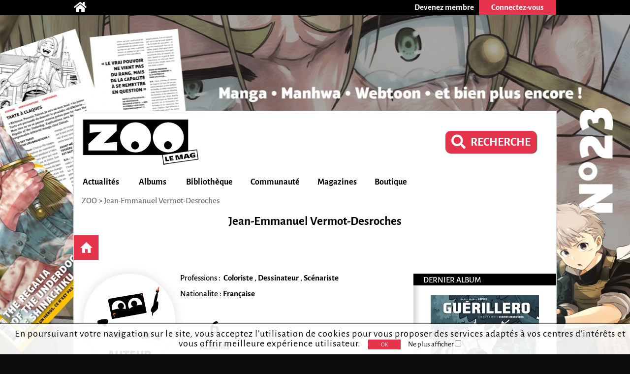

--- FILE ---
content_type: text/html; charset=utf-8
request_url: https://zoolemag.com/auteurs/6171-jean-emmanuel-vermot-desroches
body_size: 7573
content:
<!DOCTYPE html><html lang="fr" xmlns:og="http://ogp.me/ns/article#"><head><script async src="//pagead2.googlesyndication.com/pagead/js/adsbygoogle.js"></script><script>(adsbygoogle = window.adsbygoogle || []).push({google_ad_client: "ca-pub-1257591953371321",enable_page_level_ads: true,overlays: {bottom: true}});</script><meta charset="utf-8"><meta name="viewport" content="width=device-width, initial-scale=1.0"><base href="https://zoolemag.com"><link rel="publisher" href="https://plus.google.com/u/0/109505745996265296004/posts"/><meta name="robots" content="index,follow"/><title>Jean-Emmanuel Vermot-Desroches</title><meta name="description" content="Tout sur l'auteur Jean-Emmanuel Vermot-Desroches sur ZOO: biographie, bibliographie "/><meta property="og:title" content="Jean-Emmanuel Vermot-Desroches" /><meta property="og:type" content="article" /><meta property="og:url" content="https://zoolemag.com/auteurs/6171-jean-emmanuel-vermot-desroches" /><meta property="og:image" content="https://zoolemag.com/img/brand/og.logo.jpg" /><meta property="og:image:width" content="379"><meta property="og:image:height" content="379"><meta property="og:site_name" content="ZOO" /><meta property="fb:app_id" content="390743581337092"/>
<link rel="icon" href="https://www.root.culturebd.com/favicon.ico?v=5"/><!--[if lt IE 9]><script src="js/lib/html5.js"></script><![endif]--><link rel='stylesheet' href='/css/screen.1766576398.css'><link href="https://www.bo.culturebd.com/smarty/templates/styles/jquery/jquery-ui.css" rel="stylesheet" type="text/css"/><script src='js/min/1663853645197_cbdLib.min.js'></script><link rel='stylesheet' href='css/fontawesome-all.min.css'/><link rel='publisher' href='https://plus.google.com/109505745996265296004'/><script src='js/min/UserSession.min.js'></script><script src="js/min/auteur.min.js"></script><script src="js/min/followAuteur/FollowAuteurRequestor.min.js"></script><script src="js/min/followAuteur/AuteurController.min.js"></script><script src='js/min/serie_albums.min.js'></script><script src='js/min/BiblioCollection.min.js'></script><script src='js/min/BiblioWishlist.min.js'></script><script src='js/min/BiblioReaded.min.js'></script><script src='js/min/Biblio.min.js'></script><script src='js/min/album.min.js'></script><script src='js/min/cbd_likes.min.js'></script><script src='js/min/new-cbd_likes.min.js'></script><script> $(document).ready(function(){ let LIKE = new Like('0'); }); </script><script> $(document).ready(function(){ var COM = new Commentaire('2','6171','0','https://cdn.zoolemag.com/red/mbr/default.jpg','0'); }); </script><script src="https://kit.fontawesome.com/1f828caa3c.js"></script></head><body style="background-color:#0d0d0f; background-image:url('https://cdn.zoolemag.com/bus/hab/705/683311-1.jpg');" ten_id="2" pk_id="6171" ><noscript><iframe src="//www.googletagmanager.com/ns.html?id=GTM-5QH9CQ" height="0" width="0" style="display:none;visibility:hidden"></iframe></noscript><script>(function(w,d,s,l,i){w[l]=w[l]||[];w[l].push({'gtm.start': new Date().getTime(),event:'gtm.js'});var f=d.getElementsByTagName(s)[0],j=d.createElement(s),dl=l!='dataLayer'?'&l='+l:'';j.async=true;j.src='//www.googletagmanager.com/gtm.js?id='+i+dl;f.parentNode.insertBefore(j,f);})(window,document,'script','dataLayer','GTM-5QH9CQ');</script><section id="topBar"><div class="inner"><div class="community"><a href='/' title="Accueil"><span class="icon-home fas fa-home"></span></a></div><div class="member"><a href="inscription"><div class="subscribe-btn btn-medium"><span>Devenez membre</span></div></a><div class="login"><div class="login-btn btn-medium-selected " id="subscribe"><span>Connectez-vous</span></div><div class="login-panel panel-over" id="connectBarSubscribe" style="display:none;"><form id="form_auth" class="classic" type="POST"><div class='field'><label for="login-email">E-mail ou pseudo</label><input type="text" id="login-email" name="login"/></div><div class='field'><label for="login-password">Mot de passe</label><input type="password" id="login-password" name="password"/></div><input type="submit" id="submitAuthentification" class="login-submit btn-new-red" value="Connexion"/><a class="lost-password">Mot de passe oublié ?</a></form><form id="form_resetpw" class="classic"><p class="notice">Entrez votre E-mail ou pseudo, un nouveau mot de passe vous sera envoyé par e-mail</p><div class='field'><label for="resetpw-email" class="required">E-mail ou pseudo</label><input type="text" id="resetpw-email" name="login" required/></div><input type="submit" class="resetpw-submit btn-new-red" value="Réinitialiser"/></form></div></div></div></div></section><div id="main" class=""><header><a href="./" title="Accueil"><img src="/img/brand/logo.png" alt="ZOO" /></a><div class="main-search" style="margin-right: 40px;margin-top: 20px;"><a href="recherche" type="button" class="mtbt mtbt-red" style="margin-top: 20px;border-radius: 10px"><div style="display: flex;flex-direction: row;align-items: center;"><i class="fa fa-search" style="font-size: 29px;margin-right: 10px"></i><p style="font-weight: 700;font-size: 24px">RECHERCHE</p></div></a></div><nav><ul id="menu"><li class="mainMenu"><a href="/index/actualite">Actualités</a><ul class="submenu"><li><a href="/index/anecdote">Anecdotes</a></li><li><a href="/index/critique">Critiques</a></li><li><a href="/index/interview">Interviews</a></li><li><a href="/index/actualite">News</a></li><li><a href="/index/jeu-concours">Jeux-concours</a></li></ul></li><li class="mainMenu"><a href="/index/nouveaute">Albums</a><ul class="submenu"><li><a href="/index/a-paraitre">À paraître</a></li><li><a href="/index/bande-annonce">Bandes-annonces</a></li><li><a href="/index/nouveaute">Nouveautés</a></li><li><a href="/index/preview">Previews</a></li><li><a href="/index/quiz">Quiz</a></li></ul></li><li class="mainMenu"><a href="ma-collection">Bibliothèque</a><ul class="submenu"><li><a href="/actualites/articles/2019/03/678-zoo-lance-sa-gestion-de-collection-et-son-appli">Comment ça marche ?</a></li><li><a href="ma-collection">Ma collection</a></li><li><a href="ma-wishlist">Mes souhaits</a></li><li><a href="mes-lectures">Mes lectures</a></li><li><a href="create/album">Créer un album</a></li></ul></li><li class="mainMenu"><a href="communaute">Communauté</a><ul class="submenu"><li><a href="communaute">L'actualité de la communauté</a></li><li><a href="communaute/avantages-membre">Avantages membre</li><li><a href="communaute/devenez-super-membre">Devenez super membre</li></ul></li><li class="mainMenu"><a href="zoo-le-mag">Magazines</a><ul class="submenu"><li><a href="zoo-le-mag/abonnement-pro">S’abonner à ZOO (Pro)</a></li><li><a href="zoo-manga/abonnement-pro">S’abonner à ZOO Manga (Pro)</a></li><li><a href="zoo-le-mag-distribution">Où trouver ZOO</a></li><li><a href="zoo-le-mag">ZOO numérique</a></li></ul></li><li class="mainMenu"><a href="boutique">Boutique</a></li></ul><p id="navigation"><span class="hidden" id="activeTab">3</span><a href="https://zoolemag.com">ZOO</a> > Jean-Emmanuel Vermot-Desroches</p></nav></header><section id="author-albums" class="content content-aside-author" itemscope itemtype="https://schema.org/Person"><div class="leading"><h1 id="h-etatcivil" class="Title center-text" itemprop="name">Jean-Emmanuel Vermot-Desroches</h1><nav id="new-nav"><ul><a ><li id="new-nav-home"  class="current"><div>Accueil</div></li></a></ul></nav></div><div class="author-container"><div class="leading"><div class="author-content"><div class="infos"><div class="infos-auteur-container"><img src="https://cdn.zoolemag.com/red/pfn/default.svg" class="auteur-img" alt="Jean-Emmanuel Vermot-Desroches" itemprop="image"/><div class="card aside-cover">    <p class="author_pro a-title-info"> Professions :&nbsp;
                    <b><span itemprop="jobTitle" class="a-link-info">Coloriste</span></b>
        ,                    <b><span itemprop="jobTitle" class="a-link-info">Dessinateur</span></b>
        ,                    <b><span itemprop="jobTitle" class="a-link-info">Scénariste</span></b>
                    </p>


    <p class="author-natio a-title-info"> Nationalite :
                    <b><span class="a-link-info" itemprop="NationaliteTitle">Française</span></b>
                        </p>
<div class="mobileHide"><div class="infoCarriere auteur">
                            <p class="TotalOeuvre"><span>6<br></span> ALBUMS</p>
                </div></div><meta itemprop="givenName" content="Jean-Emmanuel"><meta itemprop="familyName" content="Vermot-Desroches"></div></div><div class="follow"><div class='new-biblio-action-buttons'><div class="follow"><img src="../img/ui/follow_off.svg"   id="followAuteur" class="button btn-new-red followSerie followAuteurBtn-6171 " style="padding: 0px; border-radius: 7px;" data-auteur-id="6171" title="Suivre cet auteur" /></div><div class="new-social social-marginless default-size">
    <meta itemprop="interactionType" content="https://schema.org/LikeAction"><img id="LikePage" class="new-cbd_like" aria-label="J'aime et je suis cette page" itemscope itemtype="https://schema.org/InteractionCounter"  src="../img/ui/btn-aime.svg" title="J'aime cette page" aria-label="J'aime cette page" data-cbd-like="like"></a><script>
		function unlikePage() {
			let followSerie = document.getElementById("LikePage");
			if (followSerie.src.match("../img/ui/btn-aime-full.svg")) {
				followSerie.src = "../img/ui/btn-aime.svg";
			} else {
				followSerie.src = "../img/ui/btn-aime-full.svg";
			}
		}

		function likePage() {
			let followSerie = document.getElementById("LikePage");
			if (followSerie.src.match("../img/ui/btn-aime.svg")) {
				followSerie.src = "../img/ui/btn-aime-full.svg";
			} else {
				followSerie.src = "../img/ui/btn-aime.svg";
			}
		}
	</script></div>
<div class="popupBtn cbd_rate_onlycomment">
    <div id="chatBox">
        <img id="Iconchatbox" src="../img/ui/chatbox.svg">
        <p id="textChatbox">Votre Avis</p>
    </div>
</div>
<div class="button">
    <img onclick="on()" src="../img/ui/btn_share.svg" id="share_"
    style="padding:0px;background-repeat: no-repeat; background-color:transparent; box-shadow: none;"
    class="button btn-new-red" title="Partager cete page" />
</div>

<script>
function on() {
    document.getElementById("overlay").style.display = "block";
    document.getElementById("overlayContent").style.display = "block";
}

function off() {
    document.getElementById("overlay").style.display = "none";
    document.getElementById("overlayContent").style.display = "none";

    document.getElementById("overlayLu").style.display = "none";
    document.getElementById("overlayContentLu").style.display = "none";
    document.getElementById("popupLu").style.display = "none";
    document.getElementById("loadLu").style.display = "none";
    document.getElementById("luBloc").style.display = "block";

    document.getElementById("overlayCollec").style.display = "none";
    document.getElementById("overlayContentCollec").style.display = "none";
    document.getElementById("popupCollec").style.display = "none";
    document.getElementById("loadCollec").style.display = "none";
    document.getElementById("collecBloc").style.display = "block";

    document.getElementById("overlayWish").style.display = "none";
    document.getElementById("overlayContentWish").style.display = "none";
    document.getElementById("popupWish").style.display = "none";
    document.getElementById("loadWish").style.display = "none";
    document.getElementById("wishBloc").style.display = "block";

}

function showBtn(id) {
    document.getElementById(id).style.display = "initial";
}

function hideBtn(id) {
    document.getElementById(id).style.display = "none";
}
</script></div><!-- BOUTONS SHARE RATE ONLY --><div class="socialBtn"><div id="overlay" onclick="off()" style="position: fixed; display: none; width: 100%; height: 100%; top: 0; left: 0; right: 0; bottom: 0; z-index: 2;"></div><div id="overlayContent" style="display: none;"><div class="share-buttons"><div class="shareSocial" style="display: block;"><ul><a target="_blank" href="https://www.facebook.com/sharer/sharer.php?u=https://zoolemag.com/https://zoolemag.com/auteurs/6171-jean-emmanuel-vermot-desroches"><li><div class="share-btn share-facebook"><span><i class='fab fa-facebook-square'></i></span>Facebook</div></li></a> 							<a target="_blank" href="https://twitter.com/share?url=https://zoolemag.com/https://zoolemag.com/auteurs/6171-jean-emmanuel-vermot-desroches&text=%23ZooLeMag+@zoolemag+Jean-Emmanuel Vermot-Desroches" data-lang="fr" data-hashtags="ZOO"><li><div class="share-btn share-twitter"><span><img src="img/social/x-twitter.svg" alt="twitter"></span>Twitter</div></li></a><a target="_blank" href="mailto:?&body=https://zoolemag.com/https://zoolemag.com/auteurs/6171-jean-emmanuel-vermot-desroches"><li><div class="share-btn share-site-email"><span><i class="fa fa-envelope" aria-hidden="true"></i></span>Envoyer le lien par e-mail</div></li></a><a class="clipboard"><li><div class="share-btn share-site"><span><i class='fas fa-link'></i></span>Copier le lien</div></li></a></ul></div></div></div></div><script>
	function on() {
		document.getElementById("overlay").style.display = "block";
		document.getElementById("overlayContent").style.display = "block";
	}

	function off() {
		document.getElementById("overlay").style.display = "none";
		document.getElementById("overlayContent").style.display = "none";
	}
	
	var $temp = $("<input>");
	var $url = $(location).attr('href');
	$('.clipboard').on('click', function() {
		$("body").append($temp);
		$temp.val($url).select();
		document.execCommand("copy");
		$temp.remove();
		alert("Le lien de la page a été copié !");
	})
	</script></div></div><h2 class="titleInfo">Les 6 albums de Jean-Emmanuel Vermot-Desroches</h2><h2 id="h-list-albums" class="sort-by titleInfo"></a></h2><div id="list-albums"><div class="new-album-box-flash" alb_id="322171"><div class="img-container"><div class="container_img"><div class="content_img"><img src="https://cdn.zoolemag.com/red/alb/322171/682173-1.webp" class="special_medium-couv" alt="page album Guérillero"></div></div><div class="overlay mobileHide"><div class="overlay_content"><div class="overlay_container"><div title="Album lu" alb_id="322171" title="Lu" class='btn-lu small button'><img id="alb_lu_322171"  onclick="needLogin()" src="../img/ui/alb_lu.svg"><p>Lu</p></div><div title="Album collection" alb_id="322171" class='btn-collec small button'><img id="alb_col_322171"  onclick="needLogin()" src="../img/ui/librairie.svg"><p>Collection</p></div><div title="Album souhait" alb_id="322171" class='btn-wish small button'><img id="alb_wishlist_322171"  onclick="needLogin()" src="../img/ui/wishlist.svg"><p>Souhaité</p></div></div></div></div></div><a href="album-bd/322171-guerillero"><p class="title">Guérillero  <i>Guérillero</i></p></a></div><div class="new-album-box-flash" alb_id="287835"><div class="img-container"><div class="container_img"><div class="content_img"><img src="https://cdn.zoolemag.com/red/alb/287835/608498-1.jpg" class="special_medium-couv" alt="page album Les Affamés 2 - Hum et Wouaf et la triste mine  - Le retour d'hum et wouaf dans les mines de mignon"></div></div><div class="overlay mobileHide"><div class="overlay_content"><div class="overlay_container"><div title="Album lu" alb_id="287835" title="Lu" class='btn-lu small button'><img id="alb_lu_287835"  onclick="needLogin()" src="../img/ui/alb_lu.svg"><p>Lu</p></div><div title="Album collection" alb_id="287835" class='btn-collec small button'><img id="alb_col_287835"  onclick="needLogin()" src="../img/ui/librairie.svg"><p>Collection</p></div><div title="Album souhait" alb_id="287835" class='btn-wish small button'><img id="alb_wishlist_287835"  onclick="needLogin()" src="../img/ui/wishlist.svg"><p>Souhaité</p></div></div></div></div></div><a href="album-bd/287835-les-affames-2-hum-et-wouaf-et-la-triste-mine-le-retour-d-hum-et-wouaf-dans-les-mines-de-mignon"><p class="title">Les Affamés 2 - Hum et Wouaf et la triste mine  - Le retour d'hum et wouaf dans les mines de mignon  <i>Les Affamés 2 - Hum et Wouaf et la triste mine  - Le retour d'hum et wouaf dans les mines de mignon</i></p></a></div><div class="new-album-box-flash" alb_id="284028"><div class="img-container"><div class="container_img"><div class="content_img"><img src="https://cdn.zoolemag.com/red/alb/284028/602336-1.jpg" class="special_medium-couv" alt="page album Les Affamés"></div></div><div class="overlay mobileHide"><div class="overlay_content"><div class="overlay_container"><div title="Album lu" alb_id="284028" title="Lu" class='btn-lu small button'><img id="alb_lu_284028"  onclick="needLogin()" src="../img/ui/alb_lu.svg"><p>Lu</p></div><div title="Album collection" alb_id="284028" class='btn-collec small button'><img id="alb_col_284028"  onclick="needLogin()" src="../img/ui/librairie.svg"><p>Collection</p></div><div title="Album souhait" alb_id="284028" class='btn-wish small button'><img id="alb_wishlist_284028"  onclick="needLogin()" src="../img/ui/wishlist.svg"><p>Souhaité</p></div></div></div></div></div><a href="album-bd/284028-les-affames"><p class="title">Les Affamés  <i>Les Affamés</i></p></a></div><div class="new-album-box-flash" alb_id="238475"><div class="img-container"><div class="container_img"><div class="content_img"><img src="https://cdn.zoolemag.com/red/alb/238475/448984-1.jpeg" class="medium-couv" alt="page album Walnut Grave"></div></div><div class="overlay mobileHide"><div class="overlay_content"><div class="overlay_container"><div title="Album lu" alb_id="238475" title="Lu" class='btn-lu small button'><img id="alb_lu_238475"  onclick="needLogin()" src="../img/ui/alb_lu.svg"><p>Lu</p></div><div title="Album collection" alb_id="238475" class='btn-collec small button'><img id="alb_col_238475"  onclick="needLogin()" src="../img/ui/librairie.svg"><p>Collection</p></div><div title="Album souhait" alb_id="238475" class='btn-wish small button'><img id="alb_wishlist_238475"  onclick="needLogin()" src="../img/ui/wishlist.svg"><p>Souhaité</p></div></div></div></div></div><a href="album-bd/butch-cassidy/238475-1-walnut-grave"><p class="title">Butch Cassidy T.1 <i>Walnut Grave</i></p></a></div><div class="new-album-box-flash" alb_id="30046"><div class="img-container"><div class="container_img"><div class="content_img"><img src="https://cdn.zoolemag.com/red/alb/30046/28539-1.jpg" class="medium-couv" alt="page album La forêt"></div></div><div class="overlay mobileHide"><div class="overlay_content"><div class="overlay_container"><div title="Album lu" alb_id="30046" title="Lu" class='btn-lu small button'><img id="alb_lu_30046"  onclick="needLogin()" src="../img/ui/alb_lu.svg"><p>Lu</p></div><div title="Album collection" alb_id="30046" class='btn-collec small button'><img id="alb_col_30046"  onclick="needLogin()" src="../img/ui/librairie.svg"><p>Collection</p></div><div title="Album souhait" alb_id="30046" class='btn-wish small button'><img id="alb_wishlist_30046"  onclick="needLogin()" src="../img/ui/wishlist.svg"><p>Souhaité</p></div></div></div></div></div><a href="album-bd/le-grimoire-du-petit-peuple/30046-2-la-foret"><p class="title">Le Grimoire du Petit Peuple  T.2 <i>La forêt</i></p></a></div><div class="new-album-box-flash" alb_id="35719"><div class="img-container"><div class="container_img"><div class="content_img"><img src="https://cdn.zoolemag.com/red/alb/35719/33819-1.jpg" class="medium-couv" alt="page album La nuit du tombeur"></div></div><div class="overlay mobileHide"><div class="overlay_content"><div class="overlay_container"><div title="Album lu" alb_id="35719" title="Lu" class='btn-lu small button'><img id="alb_lu_35719"  onclick="needLogin()" src="../img/ui/alb_lu.svg"><p>Lu</p></div><div title="Album collection" alb_id="35719" class='btn-collec small button'><img id="alb_col_35719"  onclick="needLogin()" src="../img/ui/librairie.svg"><p>Collection</p></div><div title="Album souhait" alb_id="35719" class='btn-wish small button'><img id="alb_wishlist_35719"  onclick="needLogin()" src="../img/ui/wishlist.svg"><p>Souhaité</p></div></div></div></div></div><a href="album-bd/donjon-monsters/35719-5-la-nuit-du-tombeur"><p class="title">Donjon Monsters T.5 <i>La nuit du tombeur</i></p></a></div></div><script>
            function needLogin(){
                alert("Vous devez vous connecter pour pouvoir ajouter un album dans votre collection.");
            }
            </script><div class="margeFromAside"></div><div class="page-up"><img alt="" src="img/ui/arrow-up.png"> Haut de page</div><div id="comment-form-bottom"><form class="form-comment"><h2 class="titleInfo">Commentez</h2><div class="dial-box comment" id="formCommentBottom"><textarea class="comment-text" name="comment-text" maxlength="1200" placeholder="Participez à la discussion..." ></textarea><div class="dial"></div><p class='rest_char'><span class='sp-rate-rmn'>1200</span> caractères restants</p><div class="image"><span class="camera"><img src="img/ui/camera-v2.png"/><input class="btn-new-flat red" type="submit" value="Valider"/></span><input type="file" accept=".png,.jpg,.gif,.svg" class="hidden uploadImageComment"/><div class="preview"></div></div></div><div class="blog hidden"><label><span>Blog url<input class="urlBlog" style="margin-left:20px;position:relative;" type="text"/></label></div></form></div><div class="listComments" id="2-6171-comments"><h2 class="hidden" id="comment-header">Commentaire (<span id="commentCount" itemtype="commentCount">0</span>)</h2></div></div></div><aside class="aside"><h3>Dernier album</h3><a href="https://zoolemag.com/album-bd/322171-guerillero"> <img style="width: 220px;display:block;margin: auto;text-align: center" src="https://cdn.zoolemag.com/red/alb/322171/682173-1.webp" alt=""></a><h3>A Travailler avec...</h3><div class="serie-particip-container"><div class="auteurPrs"><a href="auteurs/512-etienne-le-roux-Le Roux-Etienne"><div class="auteurPrs_container"><img class="auteurPrsImg cover" src="https://cdn.zoolemag.com/red/pfn/512/61510-1.jpg" alt="Jean-Emmanuel Vermot-Desroches" itemprop="image" /><div class="auteurPrs_content"><p>Etienne Le Roux</p><p class="detail-auteur">Dessinateur</p><div class="follow"><img src="../img/ui/follow_off.svg" class="button btn-new-red followAuteurBtn followAuteurBtn-512 "style="width: 60px; padding: 0px; border-radius: 5px;"data-auteur-id="512" title="Suivre cet auteur" /></div></div></div></a><div class="seperator-limit"><hr class="delimite-sep"></div><a href="auteurs/816-jerome-lereculey-Lereculey-Jérôme"><div class="auteurPrs_container"><img class="auteurPrsImg cover" src="https://cdn.zoolemag.com/red/pfn/816/62795-1.jpg" alt="Jean-Emmanuel Vermot-Desroches" itemprop="image" /><div class="auteurPrs_content"><p>Jérôme Lereculey</p><p class="detail-auteur">Dessinateur</p><div class="follow"><img src="../img/ui/follow_off.svg" class="button btn-new-red followAuteurBtn followAuteurBtn-816 "style="width: 60px; padding: 0px; border-radius: 5px;"data-auteur-id="816" title="Suivre cet auteur" /></div></div></div></a><div class="seperator-limit"><hr class="delimite-sep"></div><a href="auteurs/1621-joann-sfar-Sfar-Joann"><div class="auteurPrs_container"><img class="auteurPrsImg cover" src="https://cdn.zoolemag.com/red/pfn/1621/53829-1.gif" alt="Jean-Emmanuel Vermot-Desroches" itemprop="image" /><div class="auteurPrs_content"><p>Joann Sfar</p><p class="detail-auteur">Scénariste</p><div class="follow"><img src="../img/ui/follow_off.svg" class="button btn-new-red followAuteurBtn followAuteurBtn-1621 "style="width: 60px; padding: 0px; border-radius: 5px;"data-auteur-id="1621" title="Suivre cet auteur" /></div></div></div></a><div class="seperator-limit"><hr class="delimite-sep"></div><a href="auteurs/1797-pierre-dubois-Dubois-Pierre"><div class="auteurPrs_container"><img class="auteurPrsImg cover" src="https://cdn.zoolemag.com/red/pfn/1797/61255-1.jpg" alt="Jean-Emmanuel Vermot-Desroches" itemprop="image" /><div class="auteurPrs_content"><p>Pierre Dubois</p><p class="detail-auteur">Scénariste</p><div class="follow"><img src="../img/ui/follow_off.svg" class="button btn-new-red followAuteurBtn followAuteurBtn-1797 "style="width: 60px; padding: 0px; border-radius: 5px;"data-auteur-id="1797" title="Suivre cet auteur" /></div></div></div></a><div class="seperator-limit"><hr class="delimite-sep"></div><a href="auteurs/3380-emmanuel-civiello-Civiello-Emmanuel"><div class="auteurPrs_container"><img class="auteurPrsImg cover" src="https://cdn.zoolemag.com/red/pfn/3380/58438-1.jpg" alt="Jean-Emmanuel Vermot-Desroches" itemprop="image" /><div class="auteurPrs_content"><p>Emmanuel Civiello</p><p class="detail-auteur">Dessinateur</p><div class="follow"><img src="../img/ui/follow_off.svg" class="button btn-new-red followAuteurBtn followAuteurBtn-3380 "style="width: 60px; padding: 0px; border-radius: 5px;"data-auteur-id="3380" title="Suivre cet auteur" /></div></div></div></a><div class="seperator-limit"><hr class="delimite-sep"></div><a href="auteurs/3389-thierry-segur-Ségur-Thierry"><div class="auteurPrs_container"><img class="auteurPrsImg cover" src="https://cdn.zoolemag.com/red/pfn/default.svg" alt="Jean-Emmanuel Vermot-Desroches" itemprop="image" /><div class="auteurPrs_content"><p>Thierry Ségur</p><p class="detail-auteur">Dessinateur</p><div class="follow"><img src="../img/ui/follow_off.svg" class="button btn-new-red followAuteurBtn followAuteurBtn-3389 "style="width: 60px; padding: 0px; border-radius: 5px;"data-auteur-id="3389" title="Suivre cet auteur" /></div></div></div></a><div class="seperator-limit"><hr class="delimite-sep"></div><a href="auteurs/5354-dominique-bertail-Bertail-Dominique"><div class="auteurPrs_container"><img class="auteurPrsImg cover" src="https://cdn.zoolemag.com/red/pfn/5354/132126-2.jpg" alt="Jean-Emmanuel Vermot-Desroches" itemprop="image" /><div class="auteurPrs_content"><p>Dominique Bertail</p><p class="detail-auteur">Dessinateur</p><div class="follow"><img src="../img/ui/follow_off.svg" class="button btn-new-red followAuteurBtn followAuteurBtn-5354 "style="width: 60px; padding: 0px; border-radius: 5px;"data-auteur-id="5354" title="Suivre cet auteur" /></div></div></div></a><div class="seperator-limit"><hr class="delimite-sep"></div><a href="auteurs/6311-aleksa-gajic-Gajic-Aleksa"><div class="auteurPrs_container"><img class="auteurPrsImg cover" src="https://cdn.zoolemag.com/red/pfn/default.svg" alt="Jean-Emmanuel Vermot-Desroches" itemprop="image" /><div class="auteurPrs_content"><p>Aleksa Gajic</p><p class="detail-auteur">Dessinateur</p><div class="follow"><img src="../img/ui/follow_off.svg" class="button btn-new-red followAuteurBtn followAuteurBtn-6311 "style="width: 60px; padding: 0px; border-radius: 5px;"data-auteur-id="6311" title="Suivre cet auteur" /></div></div></div></a><div class="seperator-limit"><hr class="delimite-sep"></div><a href="auteurs/6647-walter-Pezzali-Walter"><div class="auteurPrs_container"><img class="auteurPrsImg cover" src="https://cdn.zoolemag.com/red/pfn/default.svg" alt="Jean-Emmanuel Vermot-Desroches" itemprop="image" /><div class="auteurPrs_content"><p>Walter</p><p class="detail-auteur">Coloriste</p><div class="follow"><img src="../img/ui/follow_off.svg" class="button btn-new-red followAuteurBtn followAuteurBtn-6647 "style="width: 60px; padding: 0px; border-radius: 5px;"data-auteur-id="6647" title="Suivre cet auteur" /></div></div></div></a><div class="seperator-limit"><hr class="delimite-sep"></div><a href="auteurs/6691-brremaud-Brémaud-Frédéric"><div class="auteurPrs_container"><img class="auteurPrsImg cover" src="https://cdn.zoolemag.com/red/pfn/6691/55935-1.jpg" alt="Jean-Emmanuel Vermot-Desroches" itemprop="image" /><div class="auteurPrs_content"><p>Brrémaud</p><p class="detail-auteur">Scénariste</p><div class="follow"><img src="../img/ui/follow_off.svg" class="button btn-new-red followAuteurBtn followAuteurBtn-6691 "style="width: 60px; padding: 0px; border-radius: 5px;"data-auteur-id="6691" title="Suivre cet auteur" /></div></div></div></a><div class="seperator-limit"><hr class="delimite-sep"></div><a href="auteurs/8889-kness-Le Logeais-Karine"><div class="auteurPrs_container"><img class="auteurPrsImg cover" src="https://cdn.zoolemag.com/red/pfn/default.svg" alt="Jean-Emmanuel Vermot-Desroches" itemprop="image" /><div class="auteurPrs_content"><p>Kness</p><p class="detail-auteur">Dessinateur</p><div class="follow"><img src="../img/ui/follow_off.svg" class="button btn-new-red followAuteurBtn followAuteurBtn-8889 "style="width: 60px; padding: 0px; border-radius: 5px;"data-auteur-id="8889" title="Suivre cet auteur" /></div></div></div></a><div class="seperator-limit"><hr class="delimite-sep"></div><a href="auteurs/42693-maria-isabel-ospina--"><div class="auteurPrs_container"><img class="auteurPrsImg cover" src="https://cdn.zoolemag.com/red/pfn/default.svg" alt="Jean-Emmanuel Vermot-Desroches" itemprop="image" /><div class="auteurPrs_content"><p>María Isabel Ospina</p><p class="detail-auteur">Auteur</p><div class="follow"><img src="../img/ui/follow_off.svg" class="button btn-new-red followAuteurBtn followAuteurBtn-42693 "style="width: 60px; padding: 0px; border-radius: 5px;"data-auteur-id="42693" title="Suivre cet auteur" /></div></div></div></a><div class="seperator-limit"><hr class="delimite-sep"></div></div></div><h3>ZOO sur Facebook</h3><div class="fb-page" data-href="https://www.facebook.com/zoolemag/" data-width="295" data-small-header="true" data-adapt-container-width="true" data-hide-cover="false" data-show-facepile="true" data-show-posts="true"><div class="fb-xfbml-parse-ignore"><blockquote cite="https://www.facebook.com/zoolemag/"><a href="https://www.facebook.com/zoolemag/">ZOO</a></blockquote></div></div><div id="fb-root"></div><script>(function(d,s,id){var js, fjs = d.getElementsByTagName(s)[0];if (d.getElementById(id)) return;js = d.createElement(s); js.id = id;js.src = "//connect.facebook.net/fr_FR/sdk.js#xfbml=1&version=v2.4";fjs.parentNode.insertBefore(js, fjs);} (document, 'script', 'facebook-jssdk'));</script></aside></div></section><footer><div class="centered"><div class='row'><div class="col"><h3>Actualités</h3><p><a href="/index/anecdote">Anecdotes</a></p><p><a href="/index/bande-annonce">Bandes-annonces</a></p><p><a href="/index/critique">Critiques</a></p><p><a href="/index/interview">Interviews</a></p><p><a href="/index/actualite">News</a></p><p><a href="/index/preview">Previews</a></p></div><div class="col"><h3>BD</h3><p><a href="/index/a-paraitre/BD">BD à paraître</a></p><p><a href="/index/bande-annonce/BD">Bandes-annonces BD</a></p><p><a href="/index/critique/BD">Critiques BD</a></p><p><a href="/index/nouveaute/BD">Nouveautés BD</a></p><p><a href="/index/preview/BD">Previews BD</a></p></div><div class="col"><h3>Manga</h3><p><a href="/index/a-paraitre/manga">Manga à paraître</a></p><p><a href="/index/bande-annonce/manga">Bandes-annonces manga</a></p><p><a href="/index/critique/manga">Critiques manga</a></p><p><a href="/index/nouveaute/manga">Nouveautés manga</a></p><p><a href="/index/preview/manga">Previews manga</a></p></div><div class="col"><h3>Jeunesse</h3><p><a href="/index/a-paraitre/jeunesse">Jeunesse à paraître</a></p><p><a href="/index/bande-annonce/jeunesse">Bandes-annonces jeunesse</a></p><p><a href="/index/critique/jeunesse">Critiques jeunesse</a></p><p><a href="/index/nouveaute/jeunesse">Nouveautés jeunesse</a></p><p><a href="/index/preview/jeunesse">Previews jeunesse</a></p></div><div class="col social"><div class="mobileHide absolute"><p class="who"><a href="/contact">Qui sommes-nous ?</a></p><div class="networks"><a target="_blank" href="https://www.facebook.com/zoolemag"><img src="/img/social/fb.png" alt="icône facebook ZOO" title="facebook ZOO"></a><a target="_blank" href="https://twitter.com/zoolemag"><img src="/img/social/x-twitter.svg" alt="icône twitter ZOO" title="twitter ZOO"></a><a target="_blank" href="https://zoolemag.com/RSS"><img src="/img/social/rss.png" alt="icône RSS ZOO" title="RSS ZOO"></a></div><div class="who" style="font-size:14px;"><a href="/politique-confidentialite">Politique de confidentialité</a></div></div></div></div><div class='row'><div class='app-links col'><a href="/zoo-l-app"><h2>> Notre application</h2></a><a target="_blank" href='https://itunes.apple.com/cy/app/culturebd/id1410752728'><img src='/img/store/apple_black&white.png' alt='icône app store'></a><a target="_blank" href='https://play.google.com/store/apps/details?id=com.nenuphar_development.culturebd'><img src='/img/store/google-white&black.png' alt='icône google play'></a></div><div class='col'><h2>Ma bibliothèque</h2><p><a class="block" href='/ma-collection'>Ma collection</a><a class="block" href='/ma-wishlist'>Ma liste de souhaits</a><br/><a href='/actualites/articles/2018/07/678-culturebd-lance-sa-gestion-de-collection-et-son-appli#formCommentBottom' class='block'>FAQ</a><a class="block" href='/create/album'>Vous ne trouvez pas un album ?</a></p></div></div></div></footer><a  href="https://zoolemag.com/manga/zoo-manga/321390-23-zoo-manga-t_23-janvier-fevrier-2026" id="bglink"></a>
</body></html>

--- FILE ---
content_type: text/html; charset=utf-8
request_url: https://www.google.com/recaptcha/api2/aframe
body_size: 267
content:
<!DOCTYPE HTML><html><head><meta http-equiv="content-type" content="text/html; charset=UTF-8"></head><body><script nonce="hEJfI4AfHFrpv2OONUwH_w">/** Anti-fraud and anti-abuse applications only. See google.com/recaptcha */ try{var clients={'sodar':'https://pagead2.googlesyndication.com/pagead/sodar?'};window.addEventListener("message",function(a){try{if(a.source===window.parent){var b=JSON.parse(a.data);var c=clients[b['id']];if(c){var d=document.createElement('img');d.src=c+b['params']+'&rc='+(localStorage.getItem("rc::a")?sessionStorage.getItem("rc::b"):"");window.document.body.appendChild(d);sessionStorage.setItem("rc::e",parseInt(sessionStorage.getItem("rc::e")||0)+1);localStorage.setItem("rc::h",'1768692632783');}}}catch(b){}});window.parent.postMessage("_grecaptcha_ready", "*");}catch(b){}</script></body></html>

--- FILE ---
content_type: image/svg+xml
request_url: https://zoolemag.com/img/ui/librairie.svg
body_size: 2969
content:
<svg xmlns="http://www.w3.org/2000/svg" width="39.024" height="26.541" viewBox="0 0 39.024 26.541">
  <g id="librairie" transform="translate(0 0)">
    <path id="Tracé_215" data-name="Tracé 215" d="M0,17.879a21.219,21.219,0,0,1,1.357-3.186,6.2,6.2,0,0,1,4.91-3.205c.37-.05.737-.113,1.108-.154.2-.022.41,0,.406-.3a.41.41,0,0,0-.322-.432c-.773-.292-1.537-.612-2.3-.923a1.285,1.285,0,0,1-.938-1.441,15.888,15.888,0,0,0-.063-2.585c-.1-1.19.47-1.852,1.754-2.219C10.191,2.205,14.526,1.163,18.856.108,20.3-.244,21.7.352,23.082.671c3.367.775,6.7,1.694,10.086,2.389,1.917.393,2.488,1.285,2.224,3.234a1.479,1.479,0,0,0,1.231,1.873c2.082.468,2.747,1.547,2.236,3.626-.007.027-.041.053-.038.077.276,1.734-1.108,2.037-2.223,2.56-.737.346-1.487.667-2.236.988-.266.113-.434.13-.326.568a12.509,12.509,0,0,1-.147,2.974c0,.35-.388.607-.725.737-2.3.882-4.481,2.012-6.762,2.933-2.494,1.007-4.98,2.036-7.486,3.013a1.942,1.942,0,0,1-1.49.036c-1.089-.42-2.2-.772-3.3-1.17a.93.93,0,0,0-1.067.159A7.822,7.822,0,0,1,7.742,26.54c-1.744-.031-3.423-.072-4.895-1.2a6.377,6.377,0,0,1-2.672-4.7C.163,20.5.185,20.354,0,20.3V17.881ZM8.074,5.131c1.662.635,3.049,1.171,4.442,1.7,1.477.557,2.988,1.036,4.426,1.676a3.376,3.376,0,0,0,3.181.106,19.57,19.57,0,0,1,1.809-.763c2.6-1.053,5.208-2.1,7.892-3.185a1.877,1.877,0,0,0-.376-.225c-2.38-.585-4.771-1.13-7.14-1.754a8.372,8.372,0,0,0-4.943-.019c-1.78.588-3.627.972-5.443,1.449-1.2.316-2.406.635-3.85,1.017ZM7.441,23.58c1.01-.014,1.387-.551,1.389-1.612,0-.535-.47-1.207-.036-1.549.389-.305,1.089-.211,1.652-.3.2-.033.388-.1.585-.137.863-.161,1.355-.679,1.24-1.314-.13-.729-.856-1.1-1.768-.9q-1.912.415-2.027-1.444A1.128,1.128,0,0,0,7.15,15.118a1.133,1.133,0,0,0-.948,1.5c.293,1.379.1,1.607-1.319,1.607a3.767,3.767,0,0,0-.775.01A1.116,1.116,0,0,0,3.078,19.4a1.04,1.04,0,0,0,1.058,1.113c.172.015.345.015.518.015.516-.005,1.12-.184,1.528.022.515.259.067.955.237,1.415.237.645.252,1.487,1.026,1.614Zm24.475-6.989c-1.36.561-2.646,1.1-3.943,1.624-2.929,1.173-5.867,2.326-8.793,3.507-.8.324-.129.894-.106,1.319.019.367.353.122.585.034,3.766-1.429,7.45-3.048,11.149-4.639a1.543,1.543,0,0,0,1.11-1.845Zm-7.98.772c3.343-1.2,6.558-2.566,9.753-3.977.885-.391,1.761-.8,2.645-1.194.6-.268.5-.909.42-1.269-.074-.326-.544.01-.844.142-.484.213-1,.334-1.494.533-3.152,1.283-6.291,2.6-9.451,3.857-1.257.5-1.279.446-1.027,1.905ZM33.148,5.639c-.873.338-1.732.659-2.585,1-2.336.94-4.639,1.962-7.014,2.806-.945.336-1.873.727-2.8,1.111-.669.278-.617.832-.413,1.358.242.624.623.127.9.022,3.732-1.386,7.373-2.989,11.021-4.579a1.269,1.269,0,0,0,.89-1.72ZM18.174,12.192c-.053-.53.111-1.048-.413-1.207-3.54-1.07-6.918-2.578-10.4-3.812a1.83,1.83,0,0,0-1.223-.264c.386.333.045.943.436,1.056.659.189,1.245.521,1.883.744,1.809.633,3.608,1.3,5.407,1.959a45.607,45.607,0,0,0,4.306,1.526Zm-5.19.983a5.5,5.5,0,0,0,2.279,1.835c.468.256.978.274,1.432.5,1.552.789,3.325.981,4.931,1.955-.077-.65.307-1.262-.537-1.465-1.609-.388-3.1-1.115-4.658-1.646A20.675,20.675,0,0,0,12.984,13.175ZM19.957,19a.773.773,0,0,0-.135-.079q-1.731-.612-3.461-1.219-1.176-.412-1.139.737a4.712,4.712,0,0,1,0,.516.567.567,0,0,0,.345.549,4.339,4.339,0,0,0,4.394-.5Zm2.434-5.092c1.974-.226,3.677-1.273,5.5-1.935,1.869-.677,3.7-1.477,5.541-2.223-.046-.117-.091-.233-.137-.35-3.742,1.218-7.222,3.125-10.907,4.509ZM16.7,23.293c.189-.835.153-1.418-.825-1.463-.135-.007-.262-.11-.4-.141-.262-.058-.515-.3-.681.232-.161.511.057.583.415.7A4.457,4.457,0,0,1,16.7,23.293Z" fill="#e4374e"/>
    <path id="Tracé_216" data-name="Tracé 216" d="M8.074,5.131c1.444-.381,2.646-.7,3.85-1.017,1.818-.477,3.665-.861,5.443-1.449a8.372,8.372,0,0,1,4.943.019c2.37.624,4.759,1.17,7.14,1.754a1.877,1.877,0,0,1,.376.225c-2.684,1.082-5.289,2.132-7.892,3.185a19.111,19.111,0,0,0-1.809.763A3.381,3.381,0,0,1,16.943,8.5c-1.439-.64-2.95-1.118-4.426-1.676-1.393-.525-2.782-1.062-4.442-1.7Z" fill="#fffefe"/>
    <path id="Tracé_217" data-name="Tracé 217" d="M7.441,23.58c-.773-.127-.789-.969-1.026-1.614-.168-.46.278-1.156-.237-1.415-.408-.206-1.012-.027-1.528-.022-.173,0-.346,0-.518-.015A1.039,1.039,0,0,1,3.075,19.4,1.117,1.117,0,0,1,4.1,18.236a3.767,3.767,0,0,1,.775-.01C6.3,18.225,6.491,18,6.2,16.618a1.133,1.133,0,0,1,.948-1.5,1.128,1.128,0,0,1,1.326,1.206q.115,1.859,2.027,1.444c.912-.2,1.638.17,1.768.9.115.635-.377,1.151-1.24,1.314-.2.038-.388.1-.585.137-.561.091-1.262,0-1.652.3-.434.341.036,1.014.036,1.549,0,1.063-.379,1.6-1.389,1.612Z" fill="#fefefe"/>
    <path id="Tracé_218" data-name="Tracé 218" d="M31.916,16.591a1.544,1.544,0,0,1-1.11,1.845c-3.7,1.592-7.383,3.209-11.149,4.639-.232.087-.566.333-.585-.034-.022-.425-.695-.995.106-1.319,2.926-1.182,5.864-2.334,8.793-3.507,1.3-.52,2.583-1.063,3.943-1.624Z" fill="#fdfcfc"/>
    <path id="Tracé_219" data-name="Tracé 219" d="M23.936,17.363c-.25-1.461-.23-1.406,1.027-1.905,3.162-1.257,6.3-2.573,9.451-3.857.489-.2,1.01-.322,1.494-.533.3-.132.77-.468.844-.142.082.358.18,1-.42,1.269-.883.393-1.76.8-2.645,1.194-3.2,1.413-6.411,2.778-9.753,3.977Z" fill="#fefcfc"/>
    <path id="Tracé_220" data-name="Tracé 220" d="M33.148,5.639a1.269,1.269,0,0,1-.89,1.72c-3.648,1.59-7.289,3.193-11.021,4.579-.28.1-.66.6-.9-.022-.2-.527-.256-1.08.413-1.358.928-.384,1.854-.775,2.8-1.111C25.924,8.6,28.227,7.58,30.563,6.64c.851-.343,1.712-.664,2.585-1Z" fill="#fefdfd"/>
    <path id="Tracé_221" data-name="Tracé 221" d="M18.174,12.192a45.607,45.607,0,0,1-4.306-1.526c-1.8-.66-3.6-1.326-5.407-1.959-.638-.223-1.225-.556-1.883-.744-.391-.111-.05-.722-.436-1.056a1.84,1.84,0,0,1,1.223.264c3.478,1.235,6.857,2.742,10.4,3.812.525.159.36.677.413,1.207Z" fill="#fdfcfc"/>
    <path id="Tracé_222" data-name="Tracé 222" d="M12.984,13.175a20.568,20.568,0,0,1,3.447,1.183c1.559.532,3.049,1.259,4.658,1.646.842.2.46.815.537,1.465-1.605-.974-3.379-1.166-4.931-1.955-.454-.232-.964-.249-1.432-.5A5.5,5.5,0,0,1,12.984,13.175Z" fill="#fdfbfb"/>
    <path id="Tracé_223" data-name="Tracé 223" d="M19.957,19a4.331,4.331,0,0,1-4.392.5.569.569,0,0,1-.345-.549,3.988,3.988,0,0,0,0-.516q-.038-1.147,1.139-.737,1.731.6,3.461,1.219a.774.774,0,0,1,.135.079Z" fill="#fefdfd"/>
    <path id="Tracé_224" data-name="Tracé 224" d="M22.391,13.91C26.077,12.528,29.556,10.619,33.3,9.4c.046.117.091.233.137.35-1.845.746-3.672,1.545-5.541,2.223-1.826.662-3.529,1.708-5.5,1.935Z" fill="#fbf7f6"/>
    <path id="Tracé_225" data-name="Tracé 225" d="M16.706,23.291a4.491,4.491,0,0,0-1.49-.672c-.358-.117-.576-.189-.415-.7.166-.528.418-.29.681-.232.137.031.264.134.4.141C16.858,21.871,16.894,22.456,16.706,23.291Z" fill="#fcf9f9"/>
  </g>
</svg>


--- FILE ---
content_type: application/javascript
request_url: https://zoolemag.com/js/min/serie_albums.min.js
body_size: 594
content:
$(document).ready((function(){$h_etatcivil=$("#h-etatcivil"),$ten_id=$("body").attr("ten_id"),$pk_id=$("body").attr("pk_id");var l=new BiblioCollection,s=new BiblioWishlist,o=new BiblioReaded;$(".btn-lu").on("click",(function(){var l=$(this).attr("alb_id");o.listen_addToReaded(l)})),$(".btn-collec").on("click",(function(){var s=$(this).attr("alb_id");l.listen_addToCollection(s)})),$(".btn-wish").on("click",(function(){var l=$(this).attr("alb_id");s.listen_addToWishlist(l)})),$("#allInLu").on("click",(function(){var l=$(this).attr("class"),s=$("#readMax").html();o.listen_addAllToReaded(l),$("#overlayContentLu").css("display","none"),$("#overlayLu").css("display","none"),$("#popupLu").css("display","none"),$("#loadLu").css("display","none"),$("#luBloc").css("display","block"),$("#userRead").html(s),$("#barLu").css("width","100%"),$("#lu").prop("onclick",null).off("click"),$("#lu").addClass("full"),$("#lu_img").attr("src","../img/ui/Lu_ok.svg")})),$("#allInCollec").on("click",(function(){var s=$(this).attr("class"),o=$("#collecMax").html();l.listen_addAllToCollection(s),$("#overlayContentCollec").css("display","none"),$("#overlayCollec").css("display","none"),$("#popupCollec").css("display","none"),$("#loadCollec").css("display","none"),$("#collecBloc").css("display","block"),$("#userCollec").html(o),$("#barCollec").css("width","100%"),$("#collec").prop("onclick",null).off("click"),$("#collec").addClass("full"),$("#collec_img").attr("src","../img/ui/Collection_ok.svg")})),$("#allInWish").on("click",(function(){var l=$(this).attr("class"),o=$("#wishMax").html();s.listen_addAllToWishlist(l),$("#overlayContentWish").css("display","none"),$("#overlayWish").css("display","none"),$("#popupWish").css("display","none"),$("#loadWish").css("display","none"),$("#wishBloc").css("display","block"),$("#userWish").html(o),$("#barWish").css("width","100%"),$("#wish").prop("onclick",null).off("click"),$("#wish").addClass("full"),$("#wish_img").attr("src","../img/ui/Souhaite_ok.svg")})),$("#closeLuPop").on("click",(function(){$("#overlayContentLu").css("display","none"),$("#overlayLu").css("display","none"),$("#popupLu").css("display","none"),$("#loadLu").css("display","none"),$("#luBloc").css("display","block")})),$("#closeCollecPop").on("click",(function(){$("#overlayContentCollec").css("display","none"),$("#overlayCollec").css("display","none"),$("#popupCollec").css("display","none"),$("#loadCollec").css("display","none"),$("#collecBloc").css("display","block")})),$("#closeWishPop").on("click",(function(){$("#overlayContentWish").css("display","none"),$("#overlayWish").css("display","none"),$("#popupWish").css("display","none"),$("#loadWish").css("display","none"),$("#wishBloc").css("display","block")})),$("#overlayLu").on("click",(function(){$("#overlayContentLu").css("display","none"),$("#overlayLu").css("display","none"),$("#popupLu").css("display","none"),$("#loadLu").css("display","none"),$("#luBloc").css("display","block")})),$("#overlayCollec").on("click",(function(){$("#overlayContentCollec").css("display","none"),$("#overlayCollec").css("display","none"),$("#popupCollec").css("display","none"),$("#loadCollec").css("display","none"),$("#collecBloc").css("display","block")})),$("#overlayWish").on("click",(function(){$("#overlayContentWish").css("display","none"),$("#overlayWish").css("display","none"),$("#popupWish").css("display","none"),$("#loadWish").css("display","none"),$("#wishBloc").css("display","block")}))}));
